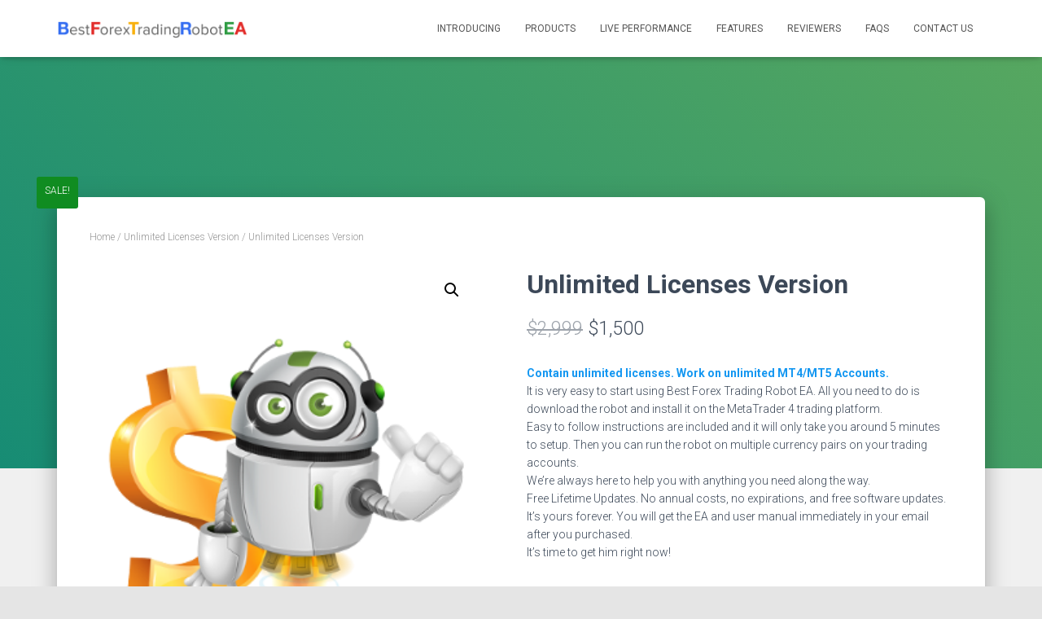

--- FILE ---
content_type: text/html; charset=UTF-8
request_url: https://bestforextradingrobotea.com/product/unlimited-licenses-version/
body_size: 15375
content:
<!DOCTYPE html>
<html lang="en-US">

<head>
	<meta charset='UTF-8'>
	<meta name="viewport" content="width=device-width, initial-scale=1">
	<link rel="profile" href="https://gmpg.org/xfn/11">
				<!-- Google Analytics -->
		<!-- Global site tag (gtag.js) - Google Analytics -->
		<script async src="https://www.googletagmanager.com/gtag/js?id=UA-122938615-1"></script>
		<script>
			window.dataLayer = window.dataLayer || [];

			function gtag() {
				dataLayer.push( arguments );
			}

			gtag( 'js', new Date() );

			gtag( 'config', 'UA-122938615-1' );
		</script>
		<!-- End Google Analytics -->
		<title>Unlimited Licenses Version &#8211; Best Forex Trading Robot EA</title>
<!--[if lt IE 9]><script>document.createElement('');</script><![endif]-->
	<link rel='dns-prefetch' href='//fonts.googleapis.com' />
<link rel='dns-prefetch' href='//s.w.org' />
<link rel="alternate" type="application/rss+xml" title="Best Forex Trading Robot EA &raquo; Feed" href="https://bestforextradingrobotea.com/feed/" />
<link rel="alternate" type="application/rss+xml" title="Best Forex Trading Robot EA &raquo; Comments Feed" href="https://bestforextradingrobotea.com/comments/feed/" />
		<script type="text/javascript">
			window._wpemojiSettings = {"baseUrl":"https:\/\/s.w.org\/images\/core\/emoji\/13.0.1\/72x72\/","ext":".png","svgUrl":"https:\/\/s.w.org\/images\/core\/emoji\/13.0.1\/svg\/","svgExt":".svg","source":{"concatemoji":"https:\/\/bestforextradingrobotea.com\/wp-includes\/js\/wp-emoji-release.min.js?ver=5.6.16"}};
			!function(e,a,t){var n,r,o,i=a.createElement("canvas"),p=i.getContext&&i.getContext("2d");function s(e,t){var a=String.fromCharCode;p.clearRect(0,0,i.width,i.height),p.fillText(a.apply(this,e),0,0);e=i.toDataURL();return p.clearRect(0,0,i.width,i.height),p.fillText(a.apply(this,t),0,0),e===i.toDataURL()}function c(e){var t=a.createElement("script");t.src=e,t.defer=t.type="text/javascript",a.getElementsByTagName("head")[0].appendChild(t)}for(o=Array("flag","emoji"),t.supports={everything:!0,everythingExceptFlag:!0},r=0;r<o.length;r++)t.supports[o[r]]=function(e){if(!p||!p.fillText)return!1;switch(p.textBaseline="top",p.font="600 32px Arial",e){case"flag":return s([127987,65039,8205,9895,65039],[127987,65039,8203,9895,65039])?!1:!s([55356,56826,55356,56819],[55356,56826,8203,55356,56819])&&!s([55356,57332,56128,56423,56128,56418,56128,56421,56128,56430,56128,56423,56128,56447],[55356,57332,8203,56128,56423,8203,56128,56418,8203,56128,56421,8203,56128,56430,8203,56128,56423,8203,56128,56447]);case"emoji":return!s([55357,56424,8205,55356,57212],[55357,56424,8203,55356,57212])}return!1}(o[r]),t.supports.everything=t.supports.everything&&t.supports[o[r]],"flag"!==o[r]&&(t.supports.everythingExceptFlag=t.supports.everythingExceptFlag&&t.supports[o[r]]);t.supports.everythingExceptFlag=t.supports.everythingExceptFlag&&!t.supports.flag,t.DOMReady=!1,t.readyCallback=function(){t.DOMReady=!0},t.supports.everything||(n=function(){t.readyCallback()},a.addEventListener?(a.addEventListener("DOMContentLoaded",n,!1),e.addEventListener("load",n,!1)):(e.attachEvent("onload",n),a.attachEvent("onreadystatechange",function(){"complete"===a.readyState&&t.readyCallback()})),(n=t.source||{}).concatemoji?c(n.concatemoji):n.wpemoji&&n.twemoji&&(c(n.twemoji),c(n.wpemoji)))}(window,document,window._wpemojiSettings);
		</script>
		<style type="text/css">
img.wp-smiley,
img.emoji {
	display: inline !important;
	border: none !important;
	box-shadow: none !important;
	height: 1em !important;
	width: 1em !important;
	margin: 0 .07em !important;
	vertical-align: -0.1em !important;
	background: none !important;
	padding: 0 !important;
}
</style>
	<link rel='stylesheet' id='bootstrap-css'  href='https://bestforextradingrobotea.com/wp-content/themes/hestia/assets/bootstrap/css/bootstrap.min.css?ver=1.0.2' type='text/css' media='all' />
<link rel='stylesheet' id='hestia-font-sizes-css'  href='https://bestforextradingrobotea.com/wp-content/themes/hestia/assets/css/font-sizes.min.css?ver=3.0.5' type='text/css' media='all' />
<link rel='stylesheet' id='wp-block-library-css'  href='https://bestforextradingrobotea.com/wp-includes/css/dist/block-library/style.min.css?ver=5.6.16' type='text/css' media='all' />
<link rel='stylesheet' id='bp-member-block-css'  href='https://bestforextradingrobotea.com/wp-content/plugins/buddypress/bp-members/css/blocks/member.min.css?ver=7.2.1' type='text/css' media='all' />
<link rel='stylesheet' id='bp-members-block-css'  href='https://bestforextradingrobotea.com/wp-content/plugins/buddypress/bp-members/css/blocks/members.min.css?ver=7.2.1' type='text/css' media='all' />
<link rel='stylesheet' id='wc-block-vendors-style-css'  href='https://bestforextradingrobotea.com/wp-content/plugins/woocommerce/packages/woocommerce-blocks/build/vendors-style.css?ver=4.4.3' type='text/css' media='all' />
<link rel='stylesheet' id='wc-block-style-css'  href='https://bestforextradingrobotea.com/wp-content/plugins/woocommerce/packages/woocommerce-blocks/build/style.css?ver=4.4.3' type='text/css' media='all' />
<link rel='stylesheet' id='font-awesome-5-css'  href='https://bestforextradingrobotea.com/wp-content/plugins/themeisle-companion/obfx_modules/gutenberg-blocks/assets/fontawesome/css/all.min.css?ver=2.10.4' type='text/css' media='all' />
<link rel='stylesheet' id='font-awesome-4-shims-css'  href='https://bestforextradingrobotea.com/wp-content/plugins/themeisle-companion/obfx_modules/gutenberg-blocks/assets/fontawesome/css/v4-shims.min.css?ver=2.10.4' type='text/css' media='all' />
<link rel='stylesheet' id='bp-legacy-css-css'  href='https://bestforextradingrobotea.com/wp-content/plugins/buddypress/bp-templates/bp-legacy/css/buddypress.min.css?ver=7.2.1' type='text/css' media='screen' />
<link rel='stylesheet' id='hestia-clients-bar-css'  href='https://bestforextradingrobotea.com/wp-content/plugins/themeisle-companion/obfx_modules/companion-legacy/assets/css/hestia/clients-bar.css?ver=5.6.16' type='text/css' media='all' />
<link rel='stylesheet' id='photoswipe-css'  href='https://bestforextradingrobotea.com/wp-content/plugins/woocommerce/assets/css/photoswipe/photoswipe.min.css?ver=5.1.0' type='text/css' media='all' />
<link rel='stylesheet' id='photoswipe-default-skin-css'  href='https://bestforextradingrobotea.com/wp-content/plugins/woocommerce/assets/css/photoswipe/default-skin/default-skin.min.css?ver=5.1.0' type='text/css' media='all' />
<link rel='stylesheet' id='woocommerce-layout-css'  href='https://bestforextradingrobotea.com/wp-content/plugins/woocommerce/assets/css/woocommerce-layout.css?ver=5.1.0' type='text/css' media='all' />
<link rel='stylesheet' id='woocommerce-smallscreen-css'  href='https://bestforextradingrobotea.com/wp-content/plugins/woocommerce/assets/css/woocommerce-smallscreen.css?ver=5.1.0' type='text/css' media='only screen and (max-width: 768px)' />
<link rel='stylesheet' id='woocommerce-general-css'  href='https://bestforextradingrobotea.com/wp-content/plugins/woocommerce/assets/css/woocommerce.css?ver=5.1.0' type='text/css' media='all' />
<style id='woocommerce-inline-inline-css' type='text/css'>
.woocommerce form .form-row .required { visibility: visible; }
</style>
<link rel='stylesheet' id='mediaelement-css'  href='https://bestforextradingrobotea.com/wp-includes/js/mediaelement/mediaelementplayer-legacy.min.css?ver=4.2.16' type='text/css' media='all' />
<link rel='stylesheet' id='wp-mediaelement-css'  href='https://bestforextradingrobotea.com/wp-includes/js/mediaelement/wp-mediaelement.min.css?ver=5.6.16' type='text/css' media='all' />
<link rel='stylesheet' id='magnific-css-css'  href='https://bestforextradingrobotea.com/wp-content/plugins/mediapress/assets/vendors/magnific/magnific-popup.css?ver=5.6.16' type='text/css' media='all' />
<link rel='stylesheet' id='mpp-extra-css-css'  href='https://bestforextradingrobotea.com/wp-content/plugins/mediapress/assets/css/mpp-pure/mpp-pure.css?ver=5.6.16' type='text/css' media='all' />
<link rel='stylesheet' id='mpp-core-css-css'  href='https://bestforextradingrobotea.com/wp-content/plugins/mediapress/assets/css/mpp-core.css?ver=5.6.16' type='text/css' media='all' />
<link rel='stylesheet' id='wc-gateway-ppec-frontend-css'  href='https://bestforextradingrobotea.com/wp-content/plugins/woocommerce-gateway-paypal-express-checkout/assets/css/wc-gateway-ppec-frontend.css?ver=2.1.1' type='text/css' media='all' />
<link rel='stylesheet' id='hestia_style-css'  href='https://bestforextradingrobotea.com/wp-content/themes/hestia/style.min.css?ver=3.0.5' type='text/css' media='all' />
<style id='hestia_style-inline-css' type='text/css'>

			div.wpforms-container-full .wpforms-form div.wpforms-field input.wpforms-error {
				border: none;
			}
			div.wpforms-container .wpforms-form input[type=date],
			div.wpforms-container .wpforms-form input[type=datetime],
			div.wpforms-container .wpforms-form input[type=datetime-local],
			div.wpforms-container .wpforms-form input[type=email],
			div.wpforms-container .wpforms-form input[type=month],
			div.wpforms-container .wpforms-form input[type=number],
			div.wpforms-container .wpforms-form input[type=password],
			div.wpforms-container .wpforms-form input[type=range],
			div.wpforms-container .wpforms-form input[type=search],
			div.wpforms-container .wpforms-form input[type=tel],
			div.wpforms-container .wpforms-form input[type=text],
			div.wpforms-container .wpforms-form input[type=time],
			div.wpforms-container .wpforms-form input[type=url],
			div.wpforms-container .wpforms-form input[type=week],
			div.wpforms-container .wpforms-form select,
			div.wpforms-container .wpforms-form textarea, .nf-form-cont input:not([type=button]),
			div.wpforms-container .wpforms-form .form-group.is-focused .form-control {
			  box-shadow: none;
			}
			
			div.wpforms-container .wpforms-form input[type=date],
			div.wpforms-container .wpforms-form input[type=datetime],
			div.wpforms-container .wpforms-form input[type=datetime-local],
			div.wpforms-container .wpforms-form input[type=email],
			div.wpforms-container .wpforms-form input[type=month],
			div.wpforms-container .wpforms-form input[type=number],
			div.wpforms-container .wpforms-form input[type=password],
			div.wpforms-container .wpforms-form input[type=range],
			div.wpforms-container .wpforms-form input[type=search],
			div.wpforms-container .wpforms-form input[type=tel],
			div.wpforms-container .wpforms-form input[type=text],
			div.wpforms-container .wpforms-form input[type=time],
			div.wpforms-container .wpforms-form input[type=url],
			div.wpforms-container .wpforms-form input[type=week],
			div.wpforms-container .wpforms-form select,
			div.wpforms-container .wpforms-form textarea, .nf-form-cont input:not([type=button]){
				background-image: linear-gradient(#9c27b0, #9c27b0), linear-gradient(#d2d2d2, #d2d2d2);
				float: none;
				border: 0;
				border-radius: 0;
				background-color: transparent;
				background-repeat: no-repeat;
				background-position: center bottom, center calc(100% - 1px);
				background-size: 0 2px, 100% 1px;
				font-weight: 400;
				transition: background 0s ease-out;
			}
			
			div.wpforms-container .wpforms-form .form-group.is-focused .form-control{
				outline: none;
				background-size: 100% 2px,100% 1px;
				transition-duration: 0.3s;
			}
			
			/* Compatibility with WPForms */
			div.wpforms-container .wpforms-form input[type=date].form-control,
			div.wpforms-container .wpforms-form input[type=datetime].form-control,
			div.wpforms-container .wpforms-form input[type=datetime-local].form-control,
			div.wpforms-container .wpforms-form input[type=email].form-control,
			div.wpforms-container .wpforms-form input[type=month].form-control,
			div.wpforms-container .wpforms-form input[type=number].form-control,
			div.wpforms-container .wpforms-form input[type=password].form-control,
			div.wpforms-container .wpforms-form input[type=range].form-control,
			div.wpforms-container .wpforms-form input[type=search].form-control,
			div.wpforms-container .wpforms-form input[type=tel].form-control,
			div.wpforms-container .wpforms-form input[type=text].form-control,
			div.wpforms-container .wpforms-form input[type=time].form-control,
			div.wpforms-container .wpforms-form input[type=url].form-control,
			div.wpforms-container .wpforms-form input[type=week].form-control,
			div.wpforms-container .wpforms-form select.form-control,
			div.wpforms-container .wpforms-form textarea.form-control {
			  border: none;
			  padding: 7px 0;
			  font-size: 14px;
			}
			div.wpforms-container .wpforms-form .wpforms-field-select select {
			  border-radius: 3px;
			}
			div.wpforms-container .wpforms-form .wpforms-field-number input[type=number] {
			  background-image: none;
			  border-radius: 3px;
			}
			div.wpforms-container .wpforms-form button[type=submit].wpforms-submit,
			div.wpforms-container .wpforms-form button[type=submit].wpforms-submit:hover {
			  color: #ffffff;
			  border: none;
			}
			
			.home div.wpforms-container-full .wpforms-form {
			  margin-left: 15px;
			  margin-right: 15px;
			}
			
			div.wpforms-container-full .wpforms-form .wpforms-field {
			  padding: 0 0 24px 0 !important;
			}
			div.wpforms-container-full .wpforms-form .wpforms-submit-container {
			  text-align: right;
			}
			div.wpforms-container-full .wpforms-form .wpforms-submit-container button {
			  text-transform: uppercase;
			}
			div.wpforms-container-full .wpforms-form textarea {
			  border: none !important;
			}
			div.wpforms-container-full .wpforms-form textarea:focus {
			  border-width: 0 0 0 0 !important;
			}
			
			.home div.wpforms-container .wpforms-form textarea {
			  background-image: linear-gradient(#9c27b0, #9c27b0), linear-gradient(#d2d2d2, #d2d2d2);
			  background-color: transparent;
			  background-repeat: no-repeat;
			  background-position: center bottom, center calc(100% - 1px);
			  background-size: 0 2px, 100% 1px;
			}
			
			/* WPForms media queries for front page and mobile*/
			@media only screen and (max-width: 768px) {
			  .wpforms-container-full .wpforms-form .wpforms-one-half, .wpforms-container-full .wpforms-form button {
			    width: 100% !important;
			    margin-left: 0 !important;
			  }
			  .wpforms-container-full .wpforms-form .wpforms-submit-container {
			    text-align: center;
			  }
			}
			
			div.wpforms-container .wpforms-form input:focus,
			div.wpforms-container .wpforms-form select:focus {
			  border: none;
			}
		
		.elementor-page .hestia-about > .container {
		  width: 100%;
		}
		.elementor-page .pagebuilder-section {
		  padding: 0;
		}
		.elementor-page .title-in-content, .elementor-page .image-in-page {
		  display: none;
		}
		
		.home.elementor-page .main-raised > section.hestia-about {
		  overflow: visible;
		}
		
		.elementor-editor-active .navbar {
		  pointer-events: none;
		}
		
		.elementor-editor-active #elementor.elementor-edit-mode .elementor-element-overlay {
		  z-index: 1000000;
		}
		
		.elementor-page.page-template-template-fullwidth .blog-post-wrapper > .container {
		  width: 100%;
		}
		.elementor-page.page-template-template-fullwidth .blog-post-wrapper > .container .col-md-12 {
		  padding: 0;
		}
		.elementor-page.page-template-template-fullwidth article.section {
		  padding: 0;
		}

		.elementor-text-editor p, 
		.elementor-text-editor h1, 
		.elementor-text-editor h2, 
		.elementor-text-editor h3, 
		.elementor-text-editor h4, 
		.elementor-text-editor h5, 
		.elementor-text-editor h6 {
		  font-size: inherit;
		}
.hestia-top-bar, .hestia-top-bar .widget.widget_shopping_cart .cart_list {
			background-color: #363537
		}
		.hestia-top-bar .widget .label-floating input[type=search]:-webkit-autofill {
			-webkit-box-shadow: inset 0 0 0px 9999px #363537
		}.hestia-top-bar, .hestia-top-bar .widget .label-floating input[type=search], .hestia-top-bar .widget.widget_search form.form-group:before, .hestia-top-bar .widget.widget_product_search form.form-group:before, .hestia-top-bar .widget.widget_shopping_cart:before {
			color: #ffffff
		} 
		.hestia-top-bar .widget .label-floating input[type=search]{
			-webkit-text-fill-color:#ffffff !important 
		}
		.hestia-top-bar div.widget.widget_shopping_cart:before, .hestia-top-bar .widget.widget_product_search form.form-group:before, .hestia-top-bar .widget.widget_search form.form-group:before{
			background-color: #ffffff
		}.hestia-top-bar a, .hestia-top-bar .top-bar-nav li a {
			color: #ffffff
		}
		.hestia-top-bar ul li a[href*="mailto:"]:before, .hestia-top-bar ul li a[href*="tel:"]:before{
			background-color: #ffffff
		}
		.hestia-top-bar a:hover, .hestia-top-bar .top-bar-nav li a:hover {
			color: #eeeeee
		}
		.hestia-top-bar ul li:hover a[href*="mailto:"]:before, .hestia-top-bar ul li:hover a[href*="tel:"]:before{
			background-color: #eeeeee
		}
		
	
		a, 
		.navbar .dropdown-menu li:hover > a,
		.navbar .dropdown-menu li:focus > a,
		.navbar .dropdown-menu li:active > a,
		.navbar .navbar-nav > li .dropdown-menu li:hover > a,
		body:not(.home) .navbar-default .navbar-nav > .active:not(.btn) > a,
		body:not(.home) .navbar-default .navbar-nav > .active:not(.btn) > a:hover,
		body:not(.home) .navbar-default .navbar-nav > .active:not(.btn) > a:focus,
		a:hover, 
		.card-blog a.moretag:hover, 
		.card-blog a.more-link:hover, 
		.widget a:hover,
		.has-text-color.has-accent-color,
		p.has-text-color a {
		    color:#108c21;
		}
		
		.svg-text-color{
			fill:#108c21;
		}
		
		.pagination span.current, .pagination span.current:focus, .pagination span.current:hover {
			border-color:#108c21
		}
		
		button,
		button:hover,
		.woocommerce .track_order button[type="submit"],
		.woocommerce .track_order button[type="submit"]:hover,
		div.wpforms-container .wpforms-form button[type=submit].wpforms-submit,
		div.wpforms-container .wpforms-form button[type=submit].wpforms-submit:hover,
		input[type="button"],
		input[type="button"]:hover,
		input[type="submit"],
		input[type="submit"]:hover,
		input#searchsubmit, 
		.pagination span.current, 
		.pagination span.current:focus, 
		.pagination span.current:hover,
		.btn.btn-primary,
		.btn.btn-primary:link,
		.btn.btn-primary:hover, 
		.btn.btn-primary:focus, 
		.btn.btn-primary:active, 
		.btn.btn-primary.active, 
		.btn.btn-primary.active:focus, 
		.btn.btn-primary.active:hover,
		.btn.btn-primary:active:hover, 
		.btn.btn-primary:active:focus, 
		.btn.btn-primary:active:hover,
		.hestia-sidebar-open.btn.btn-rose,
		.hestia-sidebar-close.btn.btn-rose,
		.hestia-sidebar-open.btn.btn-rose:hover,
		.hestia-sidebar-close.btn.btn-rose:hover,
		.hestia-sidebar-open.btn.btn-rose:focus,
		.hestia-sidebar-close.btn.btn-rose:focus,
		.label.label-primary,
		.hestia-work .portfolio-item:nth-child(6n+1) .label,
		.nav-cart .nav-cart-content .widget .buttons .button,
		.has-accent-background-color[class*="has-background"] {
		    background-color: #108c21;
		}
		
		@media (max-width: 768px) { 
	
			.navbar-default .navbar-nav>li>a:hover,
			.navbar-default .navbar-nav>li>a:focus,
			.navbar .navbar-nav .dropdown .dropdown-menu li a:hover,
			.navbar .navbar-nav .dropdown .dropdown-menu li a:focus,
			.navbar button.navbar-toggle:hover,
			.navbar .navbar-nav li:hover > a i {
			    color: #108c21;
			}
		}
		
		body:not(.woocommerce-page) button:not([class^="fl-"]):not(.hestia-scroll-to-top):not(.navbar-toggle):not(.close),
		body:not(.woocommerce-page) .button:not([class^="fl-"]):not(hestia-scroll-to-top):not(.navbar-toggle):not(.add_to_cart_button),
		div.wpforms-container .wpforms-form button[type=submit].wpforms-submit,
		input[type="submit"], 
		input[type="button"], 
		.btn.btn-primary,
		.widget_product_search button[type="submit"],
		.hestia-sidebar-open.btn.btn-rose,
		.hestia-sidebar-close.btn.btn-rose,
		.everest-forms button[type=submit].everest-forms-submit-button {
		    -webkit-box-shadow: 0 2px 2px 0 rgba(16,140,33,0.14),0 3px 1px -2px rgba(16,140,33,0.2),0 1px 5px 0 rgba(16,140,33,0.12);
		    box-shadow: 0 2px 2px 0 rgba(16,140,33,0.14),0 3px 1px -2px rgba(16,140,33,0.2),0 1px 5px 0 rgba(16,140,33,0.12);
		}
		
		.card .header-primary, .card .content-primary,
		.everest-forms button[type=submit].everest-forms-submit-button {
		    background: #108c21;
		}
		
		body:not(.woocommerce-page) .button:not([class^="fl-"]):not(.hestia-scroll-to-top):not(.navbar-toggle):not(.add_to_cart_button):hover,
		body:not(.woocommerce-page) button:not([class^="fl-"]):not(.hestia-scroll-to-top):not(.navbar-toggle):not(.close):hover,
		div.wpforms-container .wpforms-form button[type=submit].wpforms-submit:hover,
		input[type="submit"]:hover,
		input[type="button"]:hover,
		input#searchsubmit:hover, 
		.widget_product_search button[type="submit"]:hover,
		.pagination span.current, 
		.btn.btn-primary:hover, 
		.btn.btn-primary:focus, 
		.btn.btn-primary:active, 
		.btn.btn-primary.active, 
		.btn.btn-primary:active:focus, 
		.btn.btn-primary:active:hover, 
		.hestia-sidebar-open.btn.btn-rose:hover,
		.hestia-sidebar-close.btn.btn-rose:hover,
		.pagination span.current:hover,
		.everest-forms button[type=submit].everest-forms-submit-button:hover,
 		.everest-forms button[type=submit].everest-forms-submit-button:focus,
 		.everest-forms button[type=submit].everest-forms-submit-button:active {
			-webkit-box-shadow: 0 14px 26px -12px rgba(16,140,33,0.42),0 4px 23px 0 rgba(0,0,0,0.12),0 8px 10px -5px rgba(16,140,33,0.2);
		    box-shadow: 0 14px 26px -12px rgba(16,140,33,0.42),0 4px 23px 0 rgba(0,0,0,0.12),0 8px 10px -5px rgba(16,140,33,0.2);
			color: #fff;
		}
		
		.form-group.is-focused .form-control {
			background-image: -webkit-gradient(linear,left top, left bottom,from(#108c21),to(#108c21)),-webkit-gradient(linear,left top, left bottom,from(#d2d2d2),to(#d2d2d2));
			background-image: -webkit-linear-gradient(linear,left top, left bottom,from(#108c21),to(#108c21)),-webkit-linear-gradient(linear,left top, left bottom,from(#d2d2d2),to(#d2d2d2));
			background-image: linear-gradient(linear,left top, left bottom,from(#108c21),to(#108c21)),linear-gradient(linear,left top, left bottom,from(#d2d2d2),to(#d2d2d2));
		}
		
		.navbar:not(.navbar-transparent) li:not(.btn):hover > a,
		.navbar li.on-section:not(.btn) > a, 
		.navbar.full-screen-menu.navbar-transparent li:not(.btn):hover > a,
		.navbar.full-screen-menu .navbar-toggle:hover,
		.navbar:not(.navbar-transparent) .nav-cart:hover, 
		.navbar:not(.navbar-transparent) .hestia-toggle-search:hover {
				color:#108c21
		}
		
			.header-filter-gradient { 
				background: linear-gradient(45deg, rgba(23,140,116,1) 0%, rgb(89,168,95) 100%); 
			}
			.has-text-color.has-header-gradient-color { color: #178c74; }
			.has-header-gradient-background-color[class*="has-background"] { background-color: #178c74; }
			
		.has-text-color.has-background-color-color { color: #E5E5E5; }
		.has-background-color-background-color[class*="has-background"] { background-color: #E5E5E5; }
		
.btn.btn-primary:not(.colored-button):not(.btn-left):not(.btn-right):not(.btn-just-icon):not(.menu-item), input[type="submit"]:not(.search-submit), body:not(.woocommerce-account) .woocommerce .button.woocommerce-Button, .woocommerce .product button.button, .woocommerce .product button.button.alt, .woocommerce .product #respond input#submit, .woocommerce-cart .blog-post .woocommerce .cart-collaterals .cart_totals .checkout-button, .woocommerce-checkout #payment #place_order, .woocommerce-account.woocommerce-page button.button, .woocommerce .track_order button[type="submit"], .nav-cart .nav-cart-content .widget .buttons .button, .woocommerce a.button.wc-backward, body.woocommerce .wccm-catalog-item a.button, body.woocommerce a.wccm-button.button, form.woocommerce-form-coupon button.button, div.wpforms-container .wpforms-form button[type=submit].wpforms-submit, div.woocommerce a.button.alt, div.woocommerce table.my_account_orders .button, .btn.colored-button, .btn.btn-left, .btn.btn-right, .btn:not(.colored-button):not(.btn-left):not(.btn-right):not(.btn-just-icon):not(.menu-item):not(.hestia-sidebar-open):not(.hestia-sidebar-close){ padding-top:15px;  padding-bottom:15px;  padding-left:33px;  padding-right:33px; }
.btn.btn-primary:not(.colored-button):not(.btn-left):not(.btn-right):not(.btn-just-icon):not(.menu-item), input[type="submit"]:not(.search-submit), body:not(.woocommerce-account) .woocommerce .button.woocommerce-Button, .woocommerce .product button.button, .woocommerce .product button.button.alt, .woocommerce .product #respond input#submit, .woocommerce-cart .blog-post .woocommerce .cart-collaterals .cart_totals .checkout-button, .woocommerce-checkout #payment #place_order, .woocommerce-account.woocommerce-page button.button, .woocommerce .track_order button[type="submit"], .nav-cart .nav-cart-content .widget .buttons .button, .woocommerce a.button.wc-backward, body.woocommerce .wccm-catalog-item a.button, body.woocommerce a.wccm-button.button, form.woocommerce-form-coupon button.button, div.wpforms-container .wpforms-form button[type=submit].wpforms-submit, div.woocommerce a.button.alt, div.woocommerce table.my_account_orders .button, input[type="submit"].search-submit, .hestia-view-cart-wrapper .added_to_cart.wc-forward, .woocommerce-product-search button, .woocommerce-cart .actions .button, #secondary div[id^=woocommerce_price_filter] .button, .woocommerce div[id^=woocommerce_widget_cart].widget .buttons .button, .searchform input[type=submit], .searchform button, .search-form:not(.media-toolbar-primary) input[type=submit], .search-form:not(.media-toolbar-primary) button, .woocommerce-product-search input[type=submit], .btn.colored-button, .btn.btn-left, .btn.btn-right, .btn:not(.colored-button):not(.btn-left):not(.btn-right):not(.btn-just-icon):not(.menu-item):not(.hestia-sidebar-open):not(.hestia-sidebar-close){border-radius:3px;}
@media (min-width: 769px){
			.page-header.header-small .hestia-title,
			.page-header.header-small .title,
			h1.hestia-title.title-in-content,
			.main article.section .has-title-font-size {
				font-size: 42px;
			}}

		.page-template-builder-fullwidth-std .header > .elementor {
			padding-top: 70px;
		}

</style>
<link rel='stylesheet' id='hestia_woocommerce_style-css'  href='https://bestforextradingrobotea.com/wp-content/themes/hestia/assets/css/woocommerce.min.css?ver=3.0.5' type='text/css' media='all' />
<style id='hestia_woocommerce_style-inline-css' type='text/css'>

		.woocommerce-cart .shop_table .actions .coupon .input-text:focus,
		.woocommerce-checkout #customer_details .input-text:focus, .woocommerce-checkout #customer_details select:focus,
		.woocommerce-checkout #order_review .input-text:focus,
		.woocommerce-checkout #order_review select:focus,
		.woocommerce-checkout .woocommerce-form .input-text:focus,
		.woocommerce-checkout .woocommerce-form select:focus,
		.woocommerce div.product form.cart .variations select:focus,
		.woocommerce .woocommerce-ordering select:focus {
			background-image: -webkit-gradient(linear,left top, left bottom,from(#108c21),to(#108c21)),-webkit-gradient(linear,left top, left bottom,from(#d2d2d2),to(#d2d2d2));
			background-image: -webkit-linear-gradient(linear,left top, left bottom,from(#108c21),to(#108c21)),-webkit-linear-gradient(linear,left top, left bottom,from(#d2d2d2),to(#d2d2d2));
			background-image: linear-gradient(linear,left top, left bottom,from(#108c21),to(#108c21)),linear-gradient(linear,left top, left bottom,from(#d2d2d2),to(#d2d2d2));
		}

		.woocommerce div.product .woocommerce-tabs ul.tabs.wc-tabs li.active a {
			color:#108c21;
		}
		
		.woocommerce div.product .woocommerce-tabs ul.tabs.wc-tabs li.active a,
		.woocommerce div.product .woocommerce-tabs ul.tabs.wc-tabs li a:hover {
			border-color:#108c21
		}
		
		.woocommerce div.product form.cart .reset_variations:after{
			background-color:#108c21
		}
		
		.added_to_cart.wc-forward:hover,
		#add_payment_method .wc-proceed-to-checkout a.checkout-button:hover,
		#add_payment_method .wc-proceed-to-checkout a.checkout-button,
		.added_to_cart.wc-forward,
		.woocommerce nav.woocommerce-pagination ul li span.current,
		.woocommerce ul.products li.product .onsale,
		.woocommerce span.onsale,
		.woocommerce .single-product div.product form.cart .button,
		.woocommerce #respond input#submit,
		.woocommerce button.button,
		.woocommerce input.button,
		.woocommerce-cart .wc-proceed-to-checkout a.checkout-button,
		.woocommerce-checkout .wc-proceed-to-checkout a.checkout-button,
		.woocommerce #respond input#submit.alt,
		.woocommerce a.button.alt,
		.woocommerce button.button.alt,
		.woocommerce input.button.alt,
		.woocommerce input.button:disabled,
		.woocommerce input.button:disabled[disabled],
		.woocommerce a.button.wc-backward,
		.woocommerce .single-product div.product form.cart .button:hover,
		.woocommerce #respond input#submit:hover,
		.woocommerce button.button:hover,
		.woocommerce input.button:hover,
		.woocommerce-cart .wc-proceed-to-checkout a.checkout-button:hover,
		.woocommerce-checkout .wc-proceed-to-checkout a.checkout-button:hover,
		.woocommerce #respond input#submit.alt:hover,
		.woocommerce a.button.alt:hover,
		.woocommerce button.button.alt:hover,
		.woocommerce input.button.alt:hover,
		.woocommerce input.button:disabled:hover,
		.woocommerce input.button:disabled[disabled]:hover,
		.woocommerce #respond input#submit.alt.disabled,
		.woocommerce #respond input#submit.alt.disabled:hover,
		.woocommerce #respond input#submit.alt:disabled,
		.woocommerce #respond input#submit.alt:disabled:hover,
		.woocommerce #respond input#submit.alt:disabled[disabled],
		.woocommerce #respond input#submit.alt:disabled[disabled]:hover,
		.woocommerce a.button.alt.disabled,
		.woocommerce a.button.alt.disabled:hover,
		.woocommerce a.button.alt:disabled,
		.woocommerce a.button.alt:disabled:hover,
		.woocommerce a.button.alt:disabled[disabled],
		.woocommerce a.button.alt:disabled[disabled]:hover,
		.woocommerce button.button.alt.disabled,
		.woocommerce button.button.alt.disabled:hover,
		.woocommerce button.button.alt:disabled,
		.woocommerce button.button.alt:disabled:hover,
		.woocommerce button.button.alt:disabled[disabled],
		.woocommerce button.button.alt:disabled[disabled]:hover,
		.woocommerce input.button.alt.disabled,
		.woocommerce input.button.alt.disabled:hover,
		.woocommerce input.button.alt:disabled,
		.woocommerce input.button.alt:disabled:hover,
		.woocommerce input.button.alt:disabled[disabled],
		.woocommerce input.button.alt:disabled[disabled]:hover,
		.woocommerce-button,
		.woocommerce-Button,
		.woocommerce-button:hover,
		.woocommerce-Button:hover,
		#secondary div[id^=woocommerce_price_filter] .price_slider .ui-slider-range,
		.footer div[id^=woocommerce_price_filter] .price_slider .ui-slider-range,
		div[id^=woocommerce_product_tag_cloud].widget a,
		div[id^=woocommerce_widget_cart].widget .buttons .button,
		div.woocommerce table.my_account_orders .button {
		    background-color: #108c21;
		}
		
		.added_to_cart.wc-forward,
		.woocommerce .single-product div.product form.cart .button,
		.woocommerce #respond input#submit,
		.woocommerce button.button,
		.woocommerce input.button,
		#add_payment_method .wc-proceed-to-checkout a.checkout-button,
		.woocommerce-cart .wc-proceed-to-checkout a.checkout-button,
		.woocommerce-checkout .wc-proceed-to-checkout a.checkout-button,
		.woocommerce #respond input#submit.alt,
		.woocommerce a.button.alt,
		.woocommerce button.button.alt,
		.woocommerce input.button.alt,
		.woocommerce input.button:disabled,
		.woocommerce input.button:disabled[disabled],
		.woocommerce a.button.wc-backward,
		.woocommerce div[id^=woocommerce_widget_cart].widget .buttons .button,
		.woocommerce-button,
		.woocommerce-Button,
		div.woocommerce table.my_account_orders .button {
		    -webkit-box-shadow: 0 2px 2px 0 rgba(16,140,33,0.14),0 3px 1px -2px rgba(16,140,33,0.2),0 1px 5px 0 rgba(16,140,33,0.12);
		    box-shadow: 0 2px 2px 0 rgba(16,140,33,0.14),0 3px 1px -2px rgba(16,140,33,0.2),0 1px 5px 0 rgba(16,140,33,0.12);
		}
		
		.woocommerce nav.woocommerce-pagination ul li span.current,
		.added_to_cart.wc-forward:hover,
		.woocommerce .single-product div.product form.cart .button:hover,
		.woocommerce #respond input#submit:hover,
		.woocommerce button.button:hover,
		.woocommerce input.button:hover,
		#add_payment_method .wc-proceed-to-checkout a.checkout-button:hover,
		.woocommerce-cart .wc-proceed-to-checkout a.checkout-button:hover,
		.woocommerce-checkout .wc-proceed-to-checkout a.checkout-button:hover,
		.woocommerce #respond input#submit.alt:hover,
		.woocommerce a.button.alt:hover,
		.woocommerce button.button.alt:hover,
		.woocommerce input.button.alt:hover,
		.woocommerce input.button:disabled:hover,
		.woocommerce input.button:disabled[disabled]:hover,
		.woocommerce a.button.wc-backward:hover,
		.woocommerce div[id^=woocommerce_widget_cart].widget .buttons .button:hover,
		.hestia-sidebar-open.btn.btn-rose:hover,
		.hestia-sidebar-close.btn.btn-rose:hover,
		.pagination span.current:hover,
		.woocommerce-button:hover,
		.woocommerce-Button:hover,
		div.woocommerce table.my_account_orders .button:hover {
			-webkit-box-shadow: 0 14px 26px -12px rgba(16,140,33,0.42),0 4px 23px 0 rgba(0,0,0,0.12),0 8px 10px -5px rgba(16,140,33,0.2);
		    box-shadow: 0 14px 26px -12px rgba(16,140,33,0.42),0 4px 23px 0 rgba(0,0,0,0.12),0 8px 10px -5px rgba(16,140,33,0.2);
			color: #fff;
		}
		
		#secondary div[id^=woocommerce_price_filter] .price_slider .ui-slider-handle,
		.footer div[id^=woocommerce_price_filter] .price_slider .ui-slider-handle {
			border-color: #108c21;
		}
		
</style>
<link rel='stylesheet' id='hestia_fonts-css'  href='https://fonts.googleapis.com/css?family=Roboto%3A300%2C400%2C500%2C700%7CRoboto+Slab%3A400%2C700&#038;subset=latin%2Clatin-ext&#038;ver=3.0.5' type='text/css' media='all' />
<script type='text/javascript' src='https://bestforextradingrobotea.com/wp-includes/js/jquery/jquery.min.js?ver=3.5.1' id='jquery-core-js'></script>
<script type='text/javascript' src='https://bestforextradingrobotea.com/wp-includes/js/jquery/jquery-migrate.min.js?ver=3.3.2' id='jquery-migrate-js'></script>
<script type='text/javascript' id='bp-confirm-js-extra'>
/* <![CDATA[ */
var BP_Confirm = {"are_you_sure":"Are you sure?"};
/* ]]> */
</script>
<script type='text/javascript' src='https://bestforextradingrobotea.com/wp-content/plugins/buddypress/bp-core/js/confirm.min.js?ver=7.2.1' id='bp-confirm-js'></script>
<script type='text/javascript' src='https://bestforextradingrobotea.com/wp-content/plugins/buddypress/bp-core/js/widget-members.min.js?ver=7.2.1' id='bp-widget-members-js'></script>
<script type='text/javascript' src='https://bestforextradingrobotea.com/wp-content/plugins/buddypress/bp-core/js/jquery-query.min.js?ver=7.2.1' id='bp-jquery-query-js'></script>
<script type='text/javascript' src='https://bestforextradingrobotea.com/wp-content/plugins/buddypress/bp-core/js/vendor/jquery-cookie.min.js?ver=7.2.1' id='bp-jquery-cookie-js'></script>
<script type='text/javascript' src='https://bestforextradingrobotea.com/wp-content/plugins/buddypress/bp-core/js/vendor/jquery-scroll-to.min.js?ver=7.2.1' id='bp-jquery-scroll-to-js'></script>
<script type='text/javascript' id='bp-legacy-js-js-extra'>
/* <![CDATA[ */
var BP_DTheme = {"accepted":"Accepted","close":"Close","comments":"comments","leave_group_confirm":"Are you sure you want to leave this group?","mark_as_fav":"Favorite","my_favs":"My Favorites","rejected":"Rejected","remove_fav":"Remove Favorite","show_all":"Show all","show_all_comments":"Show all comments for this thread","show_x_comments":"Show all comments (%d)","unsaved_changes":"Your profile has unsaved changes. If you leave the page, the changes will be lost.","view":"View","store_filter_settings":""};
/* ]]> */
</script>
<script type='text/javascript' src='https://bestforextradingrobotea.com/wp-content/plugins/buddypress/bp-templates/bp-legacy/js/buddypress.min.js?ver=7.2.1' id='bp-legacy-js-js'></script>
<script type='text/javascript' src='https://bestforextradingrobotea.com/wp-includes/js/plupload/moxie.min.js?ver=1.3.5' id='moxiejs-js'></script>
<script type='text/javascript' src='https://bestforextradingrobotea.com/wp-includes/js/plupload/plupload.min.js?ver=2.1.9' id='plupload-js'></script>
<script type='text/javascript' src='https://bestforextradingrobotea.com/wp-includes/js/underscore.min.js?ver=1.8.3' id='underscore-js'></script>
<!--[if lt IE 8]>
<script type='text/javascript' src='https://bestforextradingrobotea.com/wp-includes/js/json2.min.js?ver=2015-05-03' id='json2-js'></script>
<![endif]-->
<script type='text/javascript' src='https://bestforextradingrobotea.com/wp-includes/js/backbone.min.js?ver=1.4.0' id='backbone-js'></script>
<script type='text/javascript' id='wp-util-js-extra'>
/* <![CDATA[ */
var _wpUtilSettings = {"ajax":{"url":"\/wp-admin\/admin-ajax.php"}};
/* ]]> */
</script>
<script type='text/javascript' src='https://bestforextradingrobotea.com/wp-includes/js/wp-util.min.js?ver=5.6.16' id='wp-util-js'></script>
<script type='text/javascript' src='https://bestforextradingrobotea.com/wp-includes/js/wp-backbone.min.js?ver=5.6.16' id='wp-backbone-js'></script>
<script type='text/javascript' id='media-models-js-extra'>
/* <![CDATA[ */
var _wpMediaModelsL10n = {"settings":{"ajaxurl":"\/wp-admin\/admin-ajax.php","post":{"id":0}}};
/* ]]> */
</script>
<script type='text/javascript' src='https://bestforextradingrobotea.com/wp-includes/js/media-models.min.js?ver=5.6.16' id='media-models-js'></script>
<script type='text/javascript' id='mpp_uploader-js-extra'>
/* <![CDATA[ */
var _mppUploadSettings = {"defaults":{"runtimes":"html5,silverlight,flash,html4","file_data_name":"_mpp_file","multiple_queues":true,"max_file_size":"2097152b","url":"https:\/\/bestforextradingrobotea.com\/wp-admin\/admin-ajax.php","flash_swf_url":"https:\/\/bestforextradingrobotea.com\/wp-includes\/js\/plupload\/plupload.flash.swf","silverlight_xap_url":"https:\/\/bestforextradingrobotea.com\/wp-includes\/js\/plupload\/plupload.silverlight.xap","filters":[{"title":"Allowed Files","extensions":"*"}],"multipart":true,"urlstream_upload":true,"multipart_params":{"action":"mpp_add_media","_wpnonce":"5f6af3e329","component":"members","component_id":0,"context":"gallery"}},"browser":{"mobile":false,"supported":true},"limitExceeded":false};
var pluploadL10n = {"queue_limit_exceeded":"You have attempted to queue too many files.","file_exceeds_size_limit":"%s exceeds the maximum upload size for this site.","zero_byte_file":"This file is empty. Please try another.","invalid_filetype":"This file type is not allowed. Please try another.","not_an_image":"This file is not an image. Please try another.","image_memory_exceeded":"Memory exceeded. Please try another smaller file.","image_dimensions_exceeded":"This is larger than the maximum size. Please try another.","default_error":"An error occurred in the upload. Please try again later.","missing_upload_url":"There was a configuration error. Please contact the server administrator.","upload_limit_exceeded":"You may only upload 1 file.","http_error":"HTTP error.","upload_failed":"Upload failed.","big_upload_failed":"Please try uploading this file with the %1$sbrowser uploader%2$s.","big_upload_queued":"%s exceeds the maximum upload size for the multi-file uploader when used in your browser.","io_error":"IO error.","security_error":"Security error.","file_cancelled":"File canceled.","upload_stopped":"Upload stopped.","dismiss":"Dismiss","crunching":"Crunching\u2026","deleted":"moved to the trash.","error_uploading":"\u201c%s\u201d has failed to upload."};
/* ]]> */
</script>
<script type='text/javascript' src='https://bestforextradingrobotea.com/wp-content/plugins/mediapress/assets/js/uploader.js?ver=5.6.16' id='mpp_uploader-js'></script>
<script type='text/javascript' src='https://bestforextradingrobotea.com/wp-content/plugins/mediapress/assets/vendors/magnific/jquery.magnific-popup.min.js?ver=5.6.16' id='magnific-js-js'></script>
<script type='text/javascript' src='https://bestforextradingrobotea.com/wp-content/plugins/mediapress/assets/js/activity.js?ver=5.6.16' id='mpp_activity-js'></script>
<script type='text/javascript' src='https://bestforextradingrobotea.com/wp-includes/js/jquery/ui/core.min.js?ver=1.12.1' id='jquery-ui-core-js'></script>
<script type='text/javascript' src='https://bestforextradingrobotea.com/wp-includes/js/jquery/ui/mouse.min.js?ver=1.12.1' id='jquery-ui-mouse-js'></script>
<script type='text/javascript' src='https://bestforextradingrobotea.com/wp-includes/js/jquery/ui/sortable.min.js?ver=1.12.1' id='jquery-ui-sortable-js'></script>
<script type='text/javascript' src='https://bestforextradingrobotea.com/wp-includes/js/jquery/jquery.ui.touch-punch.js?ver=0.2.2' id='jquery-touch-punch-js'></script>
<script type='text/javascript' id='mpp_core-js-extra'>
/* <![CDATA[ */
var _mppStrings = {"show_all":"Show all","show_all_comments":"Show all comments for this thread","show_x_comments":"Show all %d comments","mark_as_fav":"Favorite","my_favs":"My Favorites","remove_fav":"Remove Favorite","view":"View","bulk_delete_warning":"Deleting will permanently remove all selected media and files. Do you want to proceed?"};
var _mppData = {"enable_activity_lightbox":"1","enable_gallery_lightbox":"1","enable_lightbox_in_gallery_media_list":"1","types":{"photo":{"title":"Select Photo","extensions":"jpeg,jpg,gif,png"},"video":{"title":"Select Video","extensions":"mp4,flv,mpeg"},"audio":{"title":"Select Audio","extensions":"mp3,wmv,midi"}},"type_errors":{"photo":"This file type is not allowed. Allowed file types are: jpeg, jpg, gif, png","video":"This file type is not allowed. Allowed file types are: mp4, flv, mpeg","audio":"This file type is not allowed. Allowed file types are: mp3, wmv, midi"},"allowed_type_messages":{"photo":" Please only select : jpeg, jpg, gif, png","video":" Please only select : mp4, flv, mpeg","audio":" Please only select : mp3, wmv, midi"},"max_allowed_file_size":"Maximum allowed file size: 2 MB","activity_disable_auto_file_browser":"0","empty_url_message":"Please provide a url.","loader_src":"https:\/\/bestforextradingrobotea.com\/wp-content\/plugins\/mediapress\/templates\/mediapress\/default\/assets\/images\/loader.gif","lightboxDisabledTypes":[]};
/* ]]> */
</script>
<script type='text/javascript' src='https://bestforextradingrobotea.com/wp-content/plugins/mediapress/assets/js/mpp.js?ver=5.6.16' id='mpp_core-js'></script>
<script type='text/javascript' src='https://bestforextradingrobotea.com/wp-content/plugins/mediapress/assets/js/mpp-remote.js?ver=5.6.16' id='mpp_remote-js'></script>
<link rel="https://api.w.org/" href="https://bestforextradingrobotea.com/wp-json/" /><link rel="alternate" type="application/json" href="https://bestforextradingrobotea.com/wp-json/wp/v2/product/6237" /><link rel="EditURI" type="application/rsd+xml" title="RSD" href="https://bestforextradingrobotea.com/xmlrpc.php?rsd" />
<link rel="wlwmanifest" type="application/wlwmanifest+xml" href="https://bestforextradingrobotea.com/wp-includes/wlwmanifest.xml" /> 
<meta name="generator" content="WordPress 5.6.16" />
<meta name="generator" content="WooCommerce 5.1.0" />
<link rel="canonical" href="https://bestforextradingrobotea.com/product/unlimited-licenses-version/" />
<link rel='shortlink' href='https://bestforextradingrobotea.com/?p=6237' />
<link rel="alternate" type="application/json+oembed" href="https://bestforextradingrobotea.com/wp-json/oembed/1.0/embed?url=https%3A%2F%2Fbestforextradingrobotea.com%2Fproduct%2Funlimited-licenses-version%2F" />
<link rel="alternate" type="text/xml+oembed" href="https://bestforextradingrobotea.com/wp-json/oembed/1.0/embed?url=https%3A%2F%2Fbestforextradingrobotea.com%2Fproduct%2Funlimited-licenses-version%2F&#038;format=xml" />

	<script type="text/javascript">var ajaxurl = 'https://bestforextradingrobotea.com/wp-admin/admin-ajax.php';</script>

<!-- Enter your scripts here -->	<noscript><style>.woocommerce-product-gallery{ opacity: 1 !important; }</style></noscript>
	<link rel="icon" href="https://bestforextradingrobotea.com/wp-content/uploads/2018/05/logoEA-100x100.png" sizes="32x32" />
<link rel="icon" href="https://bestforextradingrobotea.com/wp-content/uploads/2018/05/logoEA.png" sizes="192x192" />
<link rel="apple-touch-icon" href="https://bestforextradingrobotea.com/wp-content/uploads/2018/05/logoEA.png" />
<meta name="msapplication-TileImage" content="https://bestforextradingrobotea.com/wp-content/uploads/2018/05/logoEA.png" />
		<style type="text/css" id="wp-custom-css">
			/** {font-family: proxima-nova-soft, Helvetica, Arial, sans-serif;}*/

*:not([class*="icon"]):not(i) {
	font-family: sf pro display,-apple-system,BlinkMacSystemFont,Roboto,segoe ui,Helvetica,Arial,sans-serif,apple color emoji,segoe ui emoji,segoe ui symbol !important
}


a:not(.btn):not(.button):not(.added_to_cart):hover {
    opacity: 1;
    filter: brightness(0.95);
}

textarea.form-control {
    height: 75px;
}

#gallery-1 img {
    border: 2px solid rgba(0,0,0,0) !important;
}

.woocommerce div.product div.images img {
    width: 100% !important;
}

#ArpTemplate_main.arplite_front_main_container .arplitetemplate_109 .arppricetablecolumnprice, .arplitetemplate_109 .arppricetablecolumnprice {
    min-height: 0px !important;
}


.woocommerce-message:before {
    content: "\e015" !important;
}
.woocommerce-error:before, .woocommerce-info:before, .woocommerce-message:before {
    font-family: 'WooCommerce' !important;
}

.woocommerce-error>a.button, .woocommerce-info>a.button, .woocommerce-message>a.button {
    display: none;
}		</style>
		</head>

<body class="bp-legacy product-template-default single single-product postid-6237 wp-custom-logo theme-hestia woocommerce woocommerce-page woocommerce-no-js blog-post header-layout-no-content elementor-default elementor-kit-5994 no-js">
		<div class="wrapper post-6237 product type-product status-publish has-post-thumbnail product_cat-unlimited-licenses-version first instock sale virtual purchasable product-type-simple">
		<header class="header ">
			<div style="display: none"></div>		<nav class="navbar navbar-default navbar-fixed-top  hestia_left navbar-not-transparent">
						<div class="container">
						<div class="navbar-header">
			<div class="title-logo-wrapper">
				<a class="navbar-brand" href="https://bestforextradingrobotea.com/"
						title="Best Forex Trading Robot EA">
					<img  src="https://bestforextradingrobotea.com/wp-content/uploads/2018/05/Best-Forex-Trading-Robot-EA.png" alt="Best-Forex-Trading-Robot-EA"></a>
			</div>
								<div class="navbar-toggle-wrapper">
						<button type="button" class="navbar-toggle" data-toggle="collapse" data-target="#main-navigation">
				<span class="icon-bar"></span>
				<span class="icon-bar"></span>
				<span class="icon-bar"></span>
				<span class="sr-only">Toggle Navigation</span>
			</button>
					</div>
				</div>
		<div id="main-navigation" class="collapse navbar-collapse"><ul id="menu-primary" class="nav navbar-nav"><li id="menu-item-1824" class="menu-item menu-item-type-custom menu-item-object-custom menu-item-home menu-item-1824"><a title="Introducing" href="https://bestforextradingrobotea.com/#introducing">Introducing</a></li>
<li id="menu-item-5989" class="menu-item menu-item-type-custom menu-item-object-custom menu-item-5989"><a title="Products" href="https://bestforextradingrobotea.com/product/standard/">Products</a></li>
<li id="menu-item-1825" class="menu-item menu-item-type-custom menu-item-object-custom menu-item-home menu-item-1825"><a title="Live Performance" href="https://bestforextradingrobotea.com/#live-performance">Live Performance</a></li>
<li id="menu-item-1827" class="menu-item menu-item-type-custom menu-item-object-custom menu-item-home menu-item-1827"><a title="Features" href="https://bestforextradingrobotea.com/#features">Features</a></li>
<li id="menu-item-1828" class="menu-item menu-item-type-custom menu-item-object-custom menu-item-home menu-item-1828"><a title="Reviewers" href="https://bestforextradingrobotea.com/#reviewers">Reviewers</a></li>
<li id="menu-item-1829" class="menu-item menu-item-type-custom menu-item-object-custom menu-item-home menu-item-1829"><a title="FAQS" href="https://bestforextradingrobotea.com/#faqs">FAQS</a></li>
<li id="menu-item-6052" class="menu-item menu-item-type-custom menu-item-object-custom menu-item-home menu-item-6052"><a title="Contact Us" href="https://bestforextradingrobotea.com/#contact-us">Contact Us</a></li>
</ul></div>			</div>
					</nav>
				</header>

	<div id="primary" class="content-area"><main id="main" class="site-main" role="main"><div id="primary" class="page-header" ><div class="header-filter header-filter-gradient"></div></div><div class="main "><div class="blog-post"><div class="container">	<article id="post-6237" class="section section-text">
	<div class="row">
		<div id="woo-products-wrap" class="col-md-12">
	
					
			<div id="product-6237" class="product type-product post-6237 status-publish instock product_cat-unlimited-licenses-version has-post-thumbnail sale virtual purchasable product-type-simple">

	<nav class="woocommerce-breadcrumb"><a href="https://bestforextradingrobotea.com">Home</a>&nbsp;&#47;&nbsp;<a href="https://bestforextradingrobotea.com/product-category/unlimited-licenses-version/">Unlimited Licenses Version</a>&nbsp;&#47;&nbsp;Unlimited Licenses Version</nav><div class="woocommerce-notices-wrapper"></div><div class="hestia-product-image-wrap"><div class="woocommerce-product-gallery woocommerce-product-gallery--with-images woocommerce-product-gallery--columns-4 images" data-columns="4" style="opacity: 0; transition: opacity .25s ease-in-out;">
	<figure class="woocommerce-product-gallery__wrapper">
		<div data-thumb="https://bestforextradingrobotea.com/wp-content/uploads/2018/05/best-forex-trading-robot-EA-head-160x160.png" data-thumb-alt="" class="woocommerce-product-gallery__image"><a href="https://bestforextradingrobotea.com/wp-content/uploads/2018/05/best-forex-trading-robot-EA-head.png"><img width="300" height="360" src="https://bestforextradingrobotea.com/wp-content/uploads/2018/05/best-forex-trading-robot-EA-head.png" class="wp-post-image" alt="" loading="lazy" title="best-forex-trading-robot-EA-head" data-caption="" data-src="https://bestforextradingrobotea.com/wp-content/uploads/2018/05/best-forex-trading-robot-EA-head.png" data-large_image="https://bestforextradingrobotea.com/wp-content/uploads/2018/05/best-forex-trading-robot-EA-head.png" data-large_image_width="300" data-large_image_height="360" srcset="https://bestforextradingrobotea.com/wp-content/uploads/2018/05/best-forex-trading-robot-EA-head.png 300w, https://bestforextradingrobotea.com/wp-content/uploads/2018/05/best-forex-trading-robot-EA-head-250x300.png 250w" sizes="(max-width: 300px) 100vw, 300px" /></a></div>	</figure>
</div>

	<span class="onsale">Sale!</span>
	</div>
	<div class="summary entry-summary">
		<h1 class="product_title entry-title">Unlimited Licenses Version</h1><p class="price"><del><span class="woocommerce-Price-amount amount"><bdi><span class="woocommerce-Price-currencySymbol">&#36;</span>2,999</bdi></span></del> <ins><span class="woocommerce-Price-amount amount"><bdi><span class="woocommerce-Price-currencySymbol">&#36;</span>1,500</bdi></span></ins></p>
<div class="woocommerce-product-details__short-description">
	<p><span style="color: #1497f1;"><b>Contain unlimited licenses. Work on unlimited MT4/MT5 Accounts.</b></span><br />
It is very easy to start using Best Forex Trading Robot EA. All you need to do is download the robot and install it on the MetaTrader 4 trading platform.<br />
Easy to follow instructions are included and it will only take you around 5 minutes to setup. Then you can run the robot on multiple currency pairs on your trading accounts.<br />
We’re always here to help you with anything you need along the way.<br />
Free Lifetime Updates. No annual costs, no expirations, and free software updates. It’s yours forever. You will get the EA and user manual immediately in your email after you purchased.<br />
It’s time to get him right now!</p>
</div>

	
	<form class="cart" action="https://bestforextradingrobotea.com/product/unlimited-licenses-version/" method="post" enctype='multipart/form-data'>
		
			<div class="quantity">
				<label class="screen-reader-text" for="quantity_6970f896adcfe">Unlimited Licenses Version quantity</label>
		<input
			type="number"
			id="quantity_6970f896adcfe"
			class="input-text qty text"
			step="1"
			min="1"
			max=""
			name="quantity"
			value="1"
			title="Qty"
			size="4"
			placeholder=""
			inputmode="numeric" />
			</div>
	
		<button type="submit" name="add-to-cart" value="6237" class="single_add_to_cart_button button alt">Add to cart</button>

			</form>

			<div class="wcppec-checkout-buttons woo_pp_cart_buttons_div">
						<div id="woo_pp_ec_button_product"></div>
					</div>
		
<div class="product_meta">

	
	
	<span class="posted_in">Category: <a href="https://bestforextradingrobotea.com/product-category/unlimited-licenses-version/" rel="tag">Unlimited Licenses Version</a></span>
	
	
</div>
	</div>

	</div>


		
		</div>
		</div>
	</article>
	</div>
	</div>
	</main></div>
	
					<footer class="footer footer-black footer-big">
						<div class="container">
																<div class="hestia-bottom-footer-content"><ul id="menu-footer" class="footer-menu pull-left"><li id="menu-item-1709" class="menu-item menu-item-type-post_type menu-item-object-page menu-item-1709"><a target="_blank" rel="noopener" href="https://bestforextradingrobotea.com/privacy-policy/">Privacy Policy</a></li>
<li id="menu-item-3885" class="menu-item menu-item-type-post_type menu-item-object-page menu-item-3885"><a target="_blank" rel="noopener" href="https://bestforextradingrobotea.com/risk-disclaimer/">Risk Disclaimer</a></li>
<li id="menu-item-1710" class="menu-item menu-item-type-post_type menu-item-object-page menu-item-1710"><a target="_blank" rel="noopener" href="https://bestforextradingrobotea.com/terms-conditions/">Terms conditions</a></li>
<li id="menu-item-6020" class="menu-item menu-item-type-post_type menu-item-object-page menu-item-6020"><a target="_blank" rel="noopener" href="https://bestforextradingrobotea.com/refund-policy/">Refund Policy</a></li>
</ul>					<div class="copyright pull-right">
				<a href="https://bestforextradingrobotea.com">© 2021 BestForexTradingRobotEA.com</a>			</div>
			</div>			</div>
					</footer>
				</div>
	</div>
<script type="text/html" id="tmpl-wp-playlist-current-item">
	<# if ( data.thumb && data.thumb.src ) { #>
		<img src="{{ data.thumb.src }}" alt="" />
	<# } #>
	<div class="wp-playlist-caption">
		<span class="wp-playlist-item-meta wp-playlist-item-title">
		&#8220;{{ data.title }}&#8221;		</span>
		<# if ( data.meta.album ) { #><span class="wp-playlist-item-meta wp-playlist-item-album">{{ data.meta.album }}</span><# } #>
		<# if ( data.meta.artist ) { #><span class="wp-playlist-item-meta wp-playlist-item-artist">{{ data.meta.artist }}</span><# } #>
	</div>
</script>
<script type="text/html" id="tmpl-wp-playlist-item">
	<div class="wp-playlist-item">
		<a class="wp-playlist-caption" href="{{ data.src }}">
			{{ data.index ? ( data.index + '. ' ) : '' }}
			<# if ( data.caption ) { #>
				{{ data.caption }}
			<# } else { #>
				<span class="wp-playlist-item-title">
				&#8220;{{{ data.title }}}&#8221;				</span>
				<# if ( data.artists && data.meta.artist ) { #>
				<span class="wp-playlist-item-artist"> &mdash; {{ data.meta.artist }}</span>
				<# } #>
			<# } #>
		</a>
		<# if ( data.meta.length_formatted ) { #>
		<div class="wp-playlist-item-length">{{ data.meta.length_formatted }}</div>
		<# } #>
	</div>
</script>
	<!-- Enter your scripts here -->
<!-- Global site tag (gtag.js) - Google Analytics -->
<script async src="https://www.googletagmanager.com/gtag/js?id=UA-120816736-1"></script>
<script>
  window.dataLayer = window.dataLayer || [];
  function gtag(){dataLayer.push(arguments);}
  gtag('js', new Date());

  gtag('config', 'UA-120816736-1');
</script>        <ul style="display: none;">
            <li id="mpp-loader-wrapper" style="display:none;" class="mpp-loader">
                <div id="mpp-loader"><img
                            src="https://bestforextradingrobotea.com/wp-content/plugins/mediapress/templates/mediapress/default/assets/images/loader.gif"/></div>
            </li>
        </ul>

        <div id="mpp-cover-uploading" style="display:none;" class="mpp-cover-uploading">
            <img src="https://bestforextradingrobotea.com/wp-content/plugins/mediapress/templates/mediapress/default/assets/images/loader.gif"/>
        </div>


		<script type="application/ld+json">{"@context":"https:\/\/schema.org\/","@graph":[{"@context":"https:\/\/schema.org\/","@type":"BreadcrumbList","itemListElement":[{"@type":"ListItem","position":1,"item":{"name":"Home","@id":"https:\/\/bestforextradingrobotea.com"}},{"@type":"ListItem","position":2,"item":{"name":"Unlimited Licenses Version","@id":"https:\/\/bestforextradingrobotea.com\/product-category\/unlimited-licenses-version\/"}},{"@type":"ListItem","position":3,"item":{"name":"Unlimited Licenses Version","@id":"https:\/\/bestforextradingrobotea.com\/product\/unlimited-licenses-version\/"}}]},{"@context":"https:\/\/schema.org\/","@type":"Product","@id":"https:\/\/bestforextradingrobotea.com\/product\/unlimited-licenses-version\/#product","name":"Unlimited Licenses Version","url":"https:\/\/bestforextradingrobotea.com\/product\/unlimited-licenses-version\/","description":"Contain unlimited licenses. Work on unlimited MT4\/MT5 Accounts.\r\nIt is very easy to start using Best Forex Trading Robot EA. All you need to do is download the robot and install it on the MetaTrader 4 trading platform.\r\nEasy to follow instructions are included and it will only take you around 5 minutes to setup. Then you can run the robot on multiple currency pairs on your trading accounts.\r\nWe\u2019re always here to help you with anything you need along the way.\r\nFree Lifetime Updates. No annual costs, no expirations, and free software updates. It\u2019s yours forever. You will get the EA and user manual immediately in your email after you purchased.\r\nIt\u2019s time to get him right now!","image":"https:\/\/bestforextradingrobotea.com\/wp-content\/uploads\/2018\/05\/best-forex-trading-robot-EA-head.png","sku":6237,"offers":[{"@type":"Offer","price":"1500","priceValidUntil":"2027-12-31","priceSpecification":{"price":"1500","priceCurrency":"USD","valueAddedTaxIncluded":"false"},"priceCurrency":"USD","availability":"http:\/\/schema.org\/InStock","url":"https:\/\/bestforextradingrobotea.com\/product\/unlimited-licenses-version\/","seller":{"@type":"Organization","name":"Best Forex Trading Robot EA","url":"https:\/\/bestforextradingrobotea.com"}}]}]}</script>
<div class="pswp" tabindex="-1" role="dialog" aria-hidden="true">
	<div class="pswp__bg"></div>
	<div class="pswp__scroll-wrap">
		<div class="pswp__container">
			<div class="pswp__item"></div>
			<div class="pswp__item"></div>
			<div class="pswp__item"></div>
		</div>
		<div class="pswp__ui pswp__ui--hidden">
			<div class="pswp__top-bar">
				<div class="pswp__counter"></div>
				<button class="pswp__button pswp__button--close" aria-label="Close (Esc)"></button>
				<button class="pswp__button pswp__button--share" aria-label="Share"></button>
				<button class="pswp__button pswp__button--fs" aria-label="Toggle fullscreen"></button>
				<button class="pswp__button pswp__button--zoom" aria-label="Zoom in/out"></button>
				<div class="pswp__preloader">
					<div class="pswp__preloader__icn">
						<div class="pswp__preloader__cut">
							<div class="pswp__preloader__donut"></div>
						</div>
					</div>
				</div>
			</div>
			<div class="pswp__share-modal pswp__share-modal--hidden pswp__single-tap">
				<div class="pswp__share-tooltip"></div>
			</div>
			<button class="pswp__button pswp__button--arrow--left" aria-label="Previous (arrow left)"></button>
			<button class="pswp__button pswp__button--arrow--right" aria-label="Next (arrow right)"></button>
			<div class="pswp__caption">
				<div class="pswp__caption__center"></div>
			</div>
		</div>
	</div>
</div>
	<script type="text/javascript">
		(function () {
			var c = document.body.className;
			c = c.replace(/woocommerce-no-js/, 'woocommerce-js');
			document.body.className = c;
		})();
	</script>
	<script type='text/javascript' src='https://bestforextradingrobotea.com/wp-includes/js/comment-reply.min.js?ver=5.6.16' id='comment-reply-js'></script>
<script type='text/javascript' src='https://bestforextradingrobotea.com/wp-content/plugins/woocommerce/assets/js/jquery-blockui/jquery.blockUI.min.js?ver=2.70' id='jquery-blockui-js'></script>
<script type='text/javascript' id='wc-add-to-cart-js-extra'>
/* <![CDATA[ */
var wc_add_to_cart_params = {"ajax_url":"\/wp-admin\/admin-ajax.php","wc_ajax_url":"\/?wc-ajax=%%endpoint%%","i18n_view_cart":"View cart","cart_url":"https:\/\/bestforextradingrobotea.com\/cart\/","is_cart":"","cart_redirect_after_add":"yes"};
/* ]]> */
</script>
<script type='text/javascript' src='https://bestforextradingrobotea.com/wp-content/plugins/woocommerce/assets/js/frontend/add-to-cart.min.js?ver=5.1.0' id='wc-add-to-cart-js'></script>
<script type='text/javascript' src='https://bestforextradingrobotea.com/wp-content/plugins/woocommerce/assets/js/zoom/jquery.zoom.min.js?ver=1.7.21' id='zoom-js'></script>
<script type='text/javascript' src='https://bestforextradingrobotea.com/wp-content/plugins/woocommerce/assets/js/flexslider/jquery.flexslider.min.js?ver=2.7.2' id='flexslider-js'></script>
<script type='text/javascript' src='https://bestforextradingrobotea.com/wp-content/plugins/woocommerce/assets/js/photoswipe/photoswipe.min.js?ver=4.1.1' id='photoswipe-js'></script>
<script type='text/javascript' src='https://bestforextradingrobotea.com/wp-content/plugins/woocommerce/assets/js/photoswipe/photoswipe-ui-default.min.js?ver=4.1.1' id='photoswipe-ui-default-js'></script>
<script type='text/javascript' id='wc-single-product-js-extra'>
/* <![CDATA[ */
var wc_single_product_params = {"i18n_required_rating_text":"Please select a rating","review_rating_required":"no","flexslider":{"rtl":false,"animation":"slide","smoothHeight":true,"directionNav":false,"controlNav":"thumbnails","slideshow":false,"animationSpeed":500,"animationLoop":false,"allowOneSlide":false},"zoom_enabled":"1","zoom_options":[],"photoswipe_enabled":"1","photoswipe_options":{"shareEl":false,"closeOnScroll":false,"history":false,"hideAnimationDuration":0,"showAnimationDuration":0},"flexslider_enabled":"1"};
/* ]]> */
</script>
<script type='text/javascript' src='https://bestforextradingrobotea.com/wp-content/plugins/woocommerce/assets/js/frontend/single-product.min.js?ver=5.1.0' id='wc-single-product-js'></script>
<script type='text/javascript' src='https://bestforextradingrobotea.com/wp-content/plugins/woocommerce/assets/js/js-cookie/js.cookie.min.js?ver=2.1.4' id='js-cookie-js'></script>
<script type='text/javascript' id='woocommerce-js-extra'>
/* <![CDATA[ */
var woocommerce_params = {"ajax_url":"\/wp-admin\/admin-ajax.php","wc_ajax_url":"\/?wc-ajax=%%endpoint%%"};
/* ]]> */
</script>
<script type='text/javascript' src='https://bestforextradingrobotea.com/wp-content/plugins/woocommerce/assets/js/frontend/woocommerce.min.js?ver=5.1.0' id='woocommerce-js'></script>
<script type='text/javascript' id='wc-cart-fragments-js-extra'>
/* <![CDATA[ */
var wc_cart_fragments_params = {"ajax_url":"\/wp-admin\/admin-ajax.php","wc_ajax_url":"\/?wc-ajax=%%endpoint%%","cart_hash_key":"wc_cart_hash_3bea03d5dffdb0493940dc0b5842b5e6","fragment_name":"wc_fragments_3bea03d5dffdb0493940dc0b5842b5e6","request_timeout":"5000"};
/* ]]> */
</script>
<script type='text/javascript' src='https://bestforextradingrobotea.com/wp-content/plugins/woocommerce/assets/js/frontend/cart-fragments.min.js?ver=5.1.0' id='wc-cart-fragments-js'></script>
<script type='text/javascript' id='mediaelement-core-js-before'>
var mejsL10n = {"language":"en","strings":{"mejs.download-file":"Download File","mejs.install-flash":"You are using a browser that does not have Flash player enabled or installed. Please turn on your Flash player plugin or download the latest version from https:\/\/get.adobe.com\/flashplayer\/","mejs.fullscreen":"Fullscreen","mejs.play":"Play","mejs.pause":"Pause","mejs.time-slider":"Time Slider","mejs.time-help-text":"Use Left\/Right Arrow keys to advance one second, Up\/Down arrows to advance ten seconds.","mejs.live-broadcast":"Live Broadcast","mejs.volume-help-text":"Use Up\/Down Arrow keys to increase or decrease volume.","mejs.unmute":"Unmute","mejs.mute":"Mute","mejs.volume-slider":"Volume Slider","mejs.video-player":"Video Player","mejs.audio-player":"Audio Player","mejs.captions-subtitles":"Captions\/Subtitles","mejs.captions-chapters":"Chapters","mejs.none":"None","mejs.afrikaans":"Afrikaans","mejs.albanian":"Albanian","mejs.arabic":"Arabic","mejs.belarusian":"Belarusian","mejs.bulgarian":"Bulgarian","mejs.catalan":"Catalan","mejs.chinese":"Chinese","mejs.chinese-simplified":"Chinese (Simplified)","mejs.chinese-traditional":"Chinese (Traditional)","mejs.croatian":"Croatian","mejs.czech":"Czech","mejs.danish":"Danish","mejs.dutch":"Dutch","mejs.english":"English","mejs.estonian":"Estonian","mejs.filipino":"Filipino","mejs.finnish":"Finnish","mejs.french":"French","mejs.galician":"Galician","mejs.german":"German","mejs.greek":"Greek","mejs.haitian-creole":"Haitian Creole","mejs.hebrew":"Hebrew","mejs.hindi":"Hindi","mejs.hungarian":"Hungarian","mejs.icelandic":"Icelandic","mejs.indonesian":"Indonesian","mejs.irish":"Irish","mejs.italian":"Italian","mejs.japanese":"Japanese","mejs.korean":"Korean","mejs.latvian":"Latvian","mejs.lithuanian":"Lithuanian","mejs.macedonian":"Macedonian","mejs.malay":"Malay","mejs.maltese":"Maltese","mejs.norwegian":"Norwegian","mejs.persian":"Persian","mejs.polish":"Polish","mejs.portuguese":"Portuguese","mejs.romanian":"Romanian","mejs.russian":"Russian","mejs.serbian":"Serbian","mejs.slovak":"Slovak","mejs.slovenian":"Slovenian","mejs.spanish":"Spanish","mejs.swahili":"Swahili","mejs.swedish":"Swedish","mejs.tagalog":"Tagalog","mejs.thai":"Thai","mejs.turkish":"Turkish","mejs.ukrainian":"Ukrainian","mejs.vietnamese":"Vietnamese","mejs.welsh":"Welsh","mejs.yiddish":"Yiddish"}};
</script>
<script type='text/javascript' src='https://bestforextradingrobotea.com/wp-includes/js/mediaelement/mediaelement-and-player.min.js?ver=4.2.16' id='mediaelement-core-js'></script>
<script type='text/javascript' src='https://bestforextradingrobotea.com/wp-includes/js/mediaelement/mediaelement-migrate.min.js?ver=5.6.16' id='mediaelement-migrate-js'></script>
<script type='text/javascript' id='mediaelement-js-extra'>
/* <![CDATA[ */
var _wpmejsSettings = {"pluginPath":"\/wp-includes\/js\/mediaelement\/","classPrefix":"mejs-","stretching":"responsive"};
/* ]]> */
</script>
<script type='text/javascript' src='https://bestforextradingrobotea.com/wp-includes/js/mediaelement/wp-mediaelement.min.js?ver=5.6.16' id='wp-mediaelement-js'></script>
<script type='text/javascript' src='https://bestforextradingrobotea.com/wp-includes/js/mediaelement/wp-playlist.min.js?ver=5.6.16' id='wp-playlist-js'></script>
<script type='text/javascript' src='https://bestforextradingrobotea.com/wp-content/themes/hestia/assets/bootstrap/js/bootstrap.min.js?ver=1.0.2' id='jquery-bootstrap-js'></script>
<script type='text/javascript' id='hestia_scripts-js-extra'>
/* <![CDATA[ */
var requestpost = {"ajaxurl":"https:\/\/bestforextradingrobotea.com\/wp-admin\/admin-ajax.php","disable_autoslide":"","masonry":""};
/* ]]> */
</script>
<script type='text/javascript' src='https://bestforextradingrobotea.com/wp-content/themes/hestia/assets/js/script.min.js?ver=3.0.5' id='hestia_scripts-js'></script>
<script type='text/javascript' src='https://bestforextradingrobotea.com/wp-includes/js/jquery/ui/effect.min.js?ver=1.12.1' id='jquery-effects-core-js'></script>
<script type='text/javascript' src='https://bestforextradingrobotea.com/wp-includes/js/jquery/ui/effect-slide.min.js?ver=1.12.1' id='jquery-effects-slide-js'></script>
<script type='text/javascript' src='https://bestforextradingrobotea.com/wp-includes/js/wp-embed.min.js?ver=5.6.16' id='wp-embed-js'></script>
<script type='text/javascript' data-namespace="paypal_sdk" data-partner-attribution-id="WooThemes_EC" src='https://www.paypal.com/sdk/js?client-id=AQbghYd-7mRPyimEriYScIgTnYUsLnr5wVnPnmfPaSzwKrUe3qNzfEc5hXr9Ucf_JG_HFAZpJMJYXMuk&#038;merchant-id=MR9R5V6MAQQFN&#038;intent=capture&#038;locale=en_US&#038;components=buttons,funding-eligibility,messages&#038;commit=false&#038;currency=USD' id='paypal-checkout-sdk-js'></script>
<script type='text/javascript' id='wc-gateway-ppec-smart-payment-buttons-js-extra'>
/* <![CDATA[ */
var wc_ppec_context = {"use_checkout_js":"","environment":"production","locale":"en_US","page":"product","button_color":"gold","button_shape":"rect","button_label":"paypal","start_checkout_nonce":"ed8d8f824c","start_checkout_url":"\/?wc-ajax=wc_ppec_start_checkout","return_url":"https:\/\/bestforextradingrobotea.com\/checkout\/","cancel_url":"","generic_error_msg":"An error occurred while processing your PayPal payment. Please contact the store owner for assistance.","button_layout":"vertical","button_size":"responsive","disallowed_methods":[],"mini_cart_button_layout":"vertical","mini_cart_button_size":"responsive","mini_cart_button_label":"paypal","mini_cart_disallowed_methods":[]};
/* ]]> */
</script>
<script type='text/javascript' src='https://bestforextradingrobotea.com/wp-content/plugins/woocommerce-gateway-paypal-express-checkout/assets/js/wc-gateway-ppec-smart-payment-buttons.js?ver=2.1.1' id='wc-gateway-ppec-smart-payment-buttons-js'></script>
<script type='text/javascript' id='wc-gateway-ppec-generate-cart-js-extra'>
/* <![CDATA[ */
var wc_ppec_generate_cart_context = {"generate_cart_nonce":"2669501cfb","ajaxurl":"\/?wc-ajax=wc_ppec_generate_cart"};
/* ]]> */
</script>
<script type='text/javascript' src='https://bestforextradingrobotea.com/wp-content/plugins/woocommerce-gateway-paypal-express-checkout/assets/js/wc-gateway-ppec-generate-cart.js?ver=2.1.1' id='wc-gateway-ppec-generate-cart-js'></script>
<script defer src="https://static.cloudflareinsights.com/beacon.min.js/vcd15cbe7772f49c399c6a5babf22c1241717689176015" integrity="sha512-ZpsOmlRQV6y907TI0dKBHq9Md29nnaEIPlkf84rnaERnq6zvWvPUqr2ft8M1aS28oN72PdrCzSjY4U6VaAw1EQ==" data-cf-beacon='{"version":"2024.11.0","token":"d9b4be093caf432a99587b4ba5bbb664","r":1,"server_timing":{"name":{"cfCacheStatus":true,"cfEdge":true,"cfExtPri":true,"cfL4":true,"cfOrigin":true,"cfSpeedBrain":true},"location_startswith":null}}' crossorigin="anonymous"></script>
</body>
</html>
